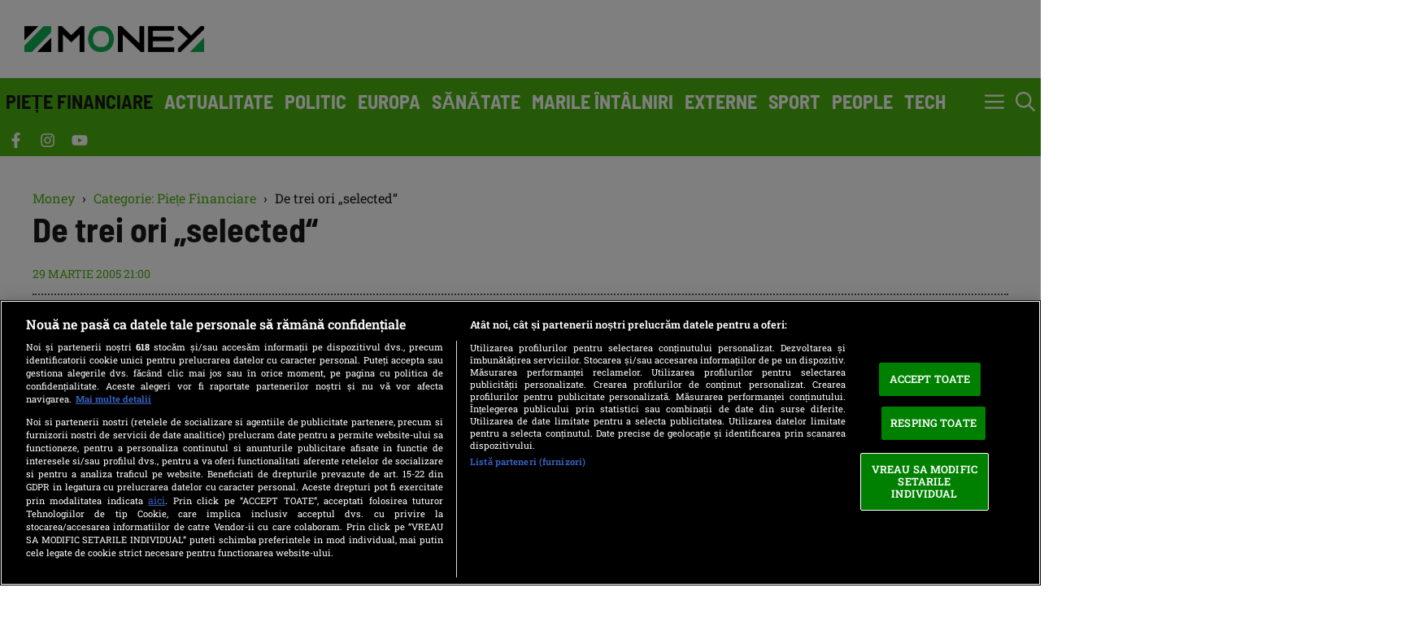

--- FILE ---
content_type: application/javascript; charset=utf-8
request_url: https://www.tradingview-widget.com/static/bundles/embed/en.37132.18d1990045b6b6bf67b5.js
body_size: 818
content:
(self.webpackChunktradingview=self.webpackChunktradingview||[]).push([[37132,80645,15572,87063,47076,21764],{421685:e=>{e.exports=["% of GDP"]},46374:e=>{e.exports=["% of par"]},291500:e=>{e.exports=["Disc. yield, %"]},167040:e=>{e.exports=["C"]},800919:e=>{e.exports=["D"]},933088:e=>{e.exports=["D"]},918400:e=>{e.exports=["E"]},514149:e=>{e.exports=["F"]},650940:e=>{e.exports=["R"]},745540:e=>{e.exports=["R"]},756757:e=>{e.exports=["S"]},869328:e=>{e.exports=["CFD"]},125354:e=>{e.exports=["Crypto"]},398361:e=>{e.exports=["All"]},207586:e=>{e.exports=["Bonds"]},2380:e=>{e.exports=["Economy"]},570135:e=>{e.exports=["Forex"]},141504:e=>{e.exports=["Futures"]},589740:e=>{e.exports=["Funds"]},875313:e=>{e.exports=["Indices"]},703374:e=>{e.exports=["Options"]},965331:e=>{e.exports=["Stocks"]},744479:e=>{e.exports=["1 year"]},820877:e=>{e.exports=["3 months"]},366891:e=>{e.exports=["Connecting"]},745504:e=>{e.exports=["Billed every month."]},967752:e=>{e.exports=["Billed every year."]},418926:e=>{e.exports=["Data is not available"]},739688:e=>{e.exports=["Delayed"]},254602:e=>{e.exports=["Delisted"]},328304:e=>{e.exports=["End of Day"]},339643:e=>{e.exports=["Fraction part is invalid."]},987845:e=>{e.exports=["Holiday"]},652969:e=>{e.exports=["Invalid symbol"]},909161:e=>{e.exports=["Instrument is not allowed"]},786726:e=>{e.exports=["Loading"]},241410:e=>{e.exports=["Market open"]},762464:e=>{e.exports=["Market closed"]},696935:e=>{e.exports=["N/A"]},206416:e=>{e.exports=["NSE data is not available on the mobile app at this time. It may become available in the future."]},988408:e=>{e.exports=["Snapshot"]},370784:e=>{e.exports=["Second fraction part is invalid."]},586146:e=>{e.exports=["Studies limit exceeded: {number} studies per layout.\nPlease, remove some studies."]},673897:e=>{e.exports=["Post-market"]},236018:e=>{e.exports=["Pre-market"]},366123:e=>{e.exports=["Price format is invalid."]},167476:e=>{e.exports=["Quotes are delayed by {number} min"]},369539:e=>{e.exports=["Quotes are delayed by {number} min and updated every 30 seconds"]},303058:e=>{e.exports=["Real-time"]},38822:e=>{e.exports=["Replay Mode"]},966719:e=>{e.exports=["Warning"]},381166:e=>{e.exports=["This symbol is only available on TradingView"]},15572:e=>{e.exports=["Visit TradingView — financial charting platform and trading community"]},317310:e=>{e.exports=["annually"]},699912:e=>{e.exports=["billed monthly"]},425256:e=>{e.exports=["billed annually"]},173039:e=>{e.exports=["monthly"]},81277:e=>{e.exports=["three months"]},233969:e=>{e.exports=["trial"]},946530:e=>{e.exports=["{proPlanName} Trial"]},898393:e=>{e.exports=["month","months"]},993205:e=>{e.exports=["year","years"]}}]);